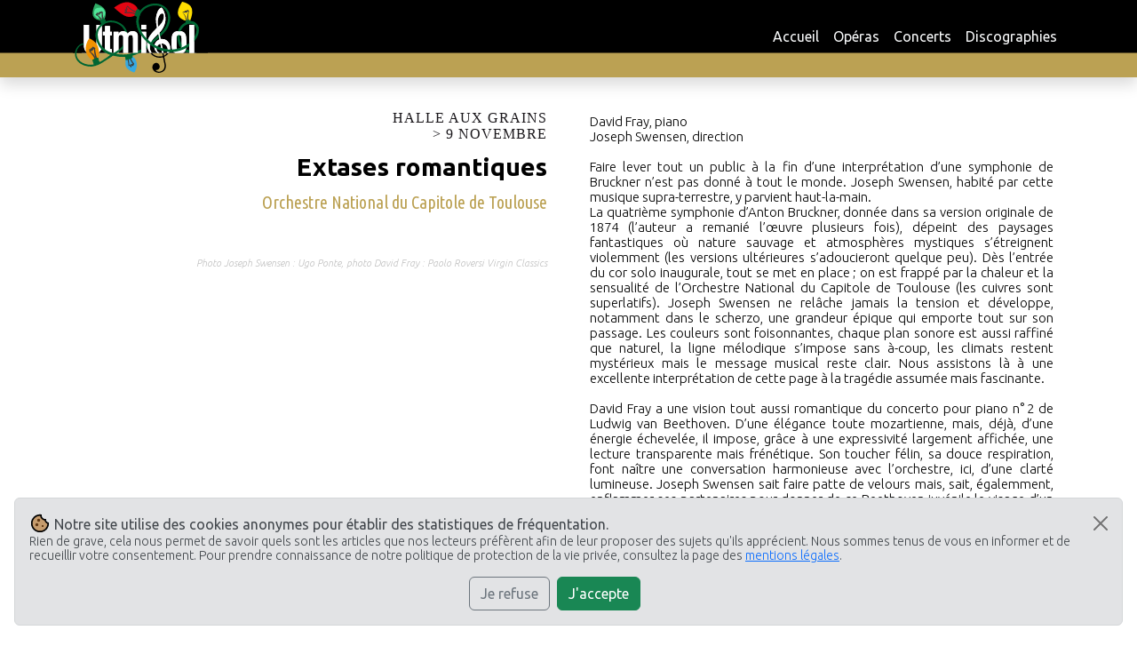

--- FILE ---
content_type: text/html; charset=UTF-8
request_url: https://utmisol.fr/?article=153
body_size: 5214
content:
<!DOCTYPE html>
<html lang="fr">
<head>
    <meta charset="UTF-8">
    <meta http-equiv="X-UA-Compatible" content="IE=edge">
    <meta name="viewport" content="width=device-width, initial-scale=1.0">
    <!-- Info -->
    <title>Utmisol -  Extases romantiques</title>
    <meta name="description" content="David Fray, piano Joseph Swensen, direction Faire lever tout un public à la fin d’une interprétation d’une symphonie de Bruckner n’est pas donné…">
    <link rel="canonical" href="https://utmisol.fr/?article=153" />
    <script type="application/ld+json">
        {
            "@context": "http://schema.org",
            "@type": "Article",
            "name": " Extases romantiques",
            "headline": " Extases romantiques",
            "url": "https://utmisol.fr/?article=153",
            "author": {
                "@type": "Organization",
                "name": "Utmisol",
                "url": "https://utmisol.fr/"
            },
            "isAccessibleForFree": true,
            "datePublished": "2012-11-16T08:42:00+01:00",
            "dateModified": "2019-01-26T19:35:18+01:00",
            "image": "https://utmisol.fr/illustrations/153-512.jpg"
        }
    </script>
    <!-- Icons -->
    <link rel="icon" href="favicon.ico" sizes="any">
    <link rel="icon" href="images/favicon.svg" type="image/svg+xml">
    <link rel="manifest" href="manifest.webmanifest">
    <!-- Open Graph Meta Tags -->
    <meta property="og:url" content="https://utmisol.fr/?article=153">
    <meta property="og:type" content="article">
    <meta property="article:published_time" content="2012-11-16T08:42:00+01:00">
    <meta property="article:modified_time" content="2019-01-26T19:35:18+01:00">
    <meta property="og:title" content="Utmisol -  Extases romantiques">
    <meta property="og:description" content="David Fray, piano Joseph Swensen, direction Faire lever tout un public à la fin d’une interprétation d’une symphonie de Bruckner n’est pas donné…">
    <meta property="og:image" content="https://utmisol.fr/illustrations/153-512.jpg">
    <!-- Twitter Meta Tags -->
    <meta name="twitter:card" content="summary">
    <meta property="twitter:domain" content="utmisol.fr">
    <meta property="twitter:url" content="https://utmisol.fr/?article=153">
    <meta name="twitter:title" content="Utmisol -  Extases romantiques">
    <meta name="twitter:description" content="David Fray, piano Joseph Swensen, direction Faire lever tout un public à la fin d’une interprétation d’une symphonie de Bruckner n’est pas donné…">
    <meta name="twitter:image" content="https://utmisol.fr/illustrations/153-512.jpg">
    <!-- Styles -->
    <link rel="preconnect" href="https://fonts.googleapis.com" />
    <link rel="preconnect" href="https://fonts.gstatic.com" crossorigin />
    <link href="https://fonts.googleapis.com/css2?family=Ubuntu+Condensed&family=Ubuntu:ital,wght@0,300;0,400;0,500;0,700;1,300;1,400;1,500;1,700&display=swap" rel="stylesheet" />
    <link href="https://cdn.jsdelivr.net/npm/bootstrap@5.2.0/dist/css/bootstrap.min.css" rel="stylesheet" integrity="sha384-gH2yIJqKdNHPEq0n4Mqa/HGKIhSkIHeL5AyhkYV8i59U5AR6csBvApHHNl/vI1Bx" crossorigin="anonymous" />
    <link rel="stylesheet" href="utmisol.css?c=1670353778" />
    <!-- Google tag (gtag.js) -->
    <script async src="https://www.googletagmanager.com/gtag/js?id=G-JG4W8TMMVK"></script>
    <script>
        window.dataLayer = window.dataLayer || [];
        function gtag(){dataLayer.push(arguments);}
        gtag('consent', 'default', {
            'analytics_storage': 'denied'
        });
        gtag('js', new Date());
        gtag('config', 'G-JG4W8TMMVK');
    </script>
    <!-- Scripts -->
    <script src="https://ajax.googleapis.com/ajax/libs/jquery/3.6.1/jquery.min.js"></script>
    <script>

        let setCookie = (cname, cvalue, exdays = 730) => {
            const d = new Date();
            d.setTime(d.getTime() + (exdays * 24 * 60 * 60 * 1000));
            let expires = "expires="+ d.toUTCString();
            document.cookie = cname + "=" + cvalue + ";" + expires + ";path=/";
        };
        let getCookie = cname => {
            let name = cname + "=";
            let decodedCookie = decodeURIComponent(document.cookie);
            let ca = decodedCookie.split(';');
            for (let i = 0; i < ca.length; i++) {
                let c = ca[i];
                while (c.charAt(0) == ' ') c = c.substring(1);
                if (c.indexOf(name) == 0) return c.substring(name.length, c.length);
            }
            return false;
        };
        let handleConsent = event => {
            if ($(event.delegateTarget).attr('id') === 'DenyCookiesButton') {
                gtag('consent', 'update', {'analytics_storage': 'denied'});
                setCookie('CookiesConsent', 'denied');
            } else {
                gtag('consent', 'update', {'analytics_storage': 'granted'});
                setCookie('CookiesConsent', 'granted');
            }
            $('#CookiesConsentDialog').removeClass('show');
        };

        $(() => {
            let cookiesConsent = getCookie('CookiesConsent');
            if (cookiesConsent === 'granted') gtag('consent', 'update', {'analytics_storage': 'granted'});
            else if (cookiesConsent === 'denied') gtag('consent', 'update', {'analytics_storage': 'denied'});
            else {
                $('#CookiesConsentDialog').addClass('show');
                $('#AllowCookiesButton').on('click', handleConsent);
                $('#CookiesConsentDialog').on('closed.bs.alert', handleConsent);
                $('#DenyCookiesButton').on('click', handleConsent);
            }
        })
    </script>
</head>
<body>
<nav class="navbar navbar-dark navbar-expand-sm text-bg-light fixed-top shadow">
    <div class="container">
        <a class="navbar-brand" href="?accueil"><img src="images/logo_utmisol_noel2.svg" /></a>
        <button class="navbar-toggler shadow-none" type="button" data-bs-toggle="collapse"
            data-bs-target="#navbarSupportedContent" aria-controls="navbarSupportedContent" aria-expanded="false"
            aria-label="Toggle navigation">
            <span class="navbar-toggler-icon"></span>
        </button>
        <div class="collapse navbar-collapse" id="navbarSupportedContent">
            <ul class="navbar-nav ms-auto">
                <li class="nav-item">
                    <a class="nav-link text-dark d-sm-none ms-3" href="?accueil">Accueil</a>
                    <a class="nav-link text-light d-none d-sm-block" href="?accueil">Accueil</a>
                </li>
                <li class="nav-item">
                    <a class="nav-link text-dark d-sm-none ms-3" href="?rubrique=1">Opéras</a>
                    <a class="nav-link text-light d-none d-sm-block" href="?rubrique=1">Opéras</a>
                </li>
                <li class="nav-item">
                    <a class="nav-link text-dark d-sm-none ms-3" href="?rubrique=2">Concerts</a>
                    <a class="nav-link text-light d-none d-sm-block" href="?rubrique=2">Concerts</a>
                </li>
                <li class="nav-item mb-3 mb-sm-0">
                    <a class="nav-link text-dark d-sm-none ms-3" href="?rubrique=3">Discographies</a>
                    <a class="nav-link text-light d-none d-sm-block" href="?rubrique=3">Discographies</a>
                </li>
            </ul>
        </div>
    </div>
</nav>
<main>
    <div class="page_article container px-4 py-5">
        <div class="row row-cols-1 row-cols-md-2 gx-4 gx-lg-5 mt-4">
            <div class="col">
                <div class="mb-3 mb-md-4 mb-lg-5 titres">
                    <div class="text-start text-md-end lieu">Halle aux grains</div>
                    <div class="text-start text-md-end date">&gt; 9 novembre</div>
                    <h2 class="text-start text-md-end titre">Extases romantiques</h2>
                    <div class="text-start text-md-end sous_titre">Orchestre National du Capitole de Toulouse</div>
                </div>
                <div id="article_carousel" class="carousel slide bg-dark" data-bs-ride="carousel">
                    <div class="inner-carousel">
                        <div class="carousel-item active">
                            <div class="illustration" style="background-image: url(illustrations/153-513.jpg)"></div>
                        </div>
                        <div class="carousel-item">
                            <div class="illustration" style="background-image: url(illustrations/153-514.jpg)"></div>
                        </div>
                    </div>
                    <button class="carousel-control-prev" type="button" data-bs-target="#article_carousel" data-bs-slide="prev">
                        <span class="carousel-control-prev-icon" aria-hidden="true"></span>
                        <span class="visually-hidden">Précédente</span>
                    </button>
                    <button class="carousel-control-next" type="button" data-bs-target="#article_carousel" data-bs-slide="next">
                        <span class="carousel-control-next-icon" aria-hidden="true"></span>
                        <span class="visually-hidden">Suivante</span>
                    </button>
                </div>
                <div class="note text-center text-md-end">Photo Joseph Swensen : Ugo Ponte, photo David Fray : Paolo Roversi Virgin Classics</div>
            </div>
            <div class="col mt-3 mt-md-1">
                <div class="texte">David Fray, piano<br />Joseph Swensen, direction<br /><br />Faire lever tout un public à la fin d’une interprétation d’une symphonie de Bruckner n’est pas donné à tout le monde. Joseph Swensen, habité par cette musique supra-terrestre, y parvient haut-la-main. <br />La quatrième symphonie d’Anton Bruckner, donnée dans sa version originale de 1874 (l’auteur a remanié l’œuvre plusieurs fois), dépeint des paysages fantastiques où nature sauvage et atmosphères mystiques s’étreignent violemment (les versions ultérieures s’adoucieront quelque peu). Dès l’entrée du cor solo inaugurale, tout se met en place<span class="bps">;</span> on est frappé par la chaleur et la sensualité de l’Orchestre National du Capitole de Toulouse (les cuivres sont superlatifs). Joseph Swensen ne relâche jamais la tension et développe, notamment dans le scherzo, une grandeur épique qui emporte tout sur son passage. Les couleurs sont foisonnantes, chaque plan sonore est aussi raffiné que naturel, la ligne mélodique s’impose sans à-coup, les climats restent mystérieux mais le message musical reste clair. Nous assistons là à une excellente interprétation de cette page à la tragédie assumée mais fascinante. <br /><br />David Fray a une vision tout aussi romantique du concerto pour piano <span class="aps">n°</span>2 de Ludwig van Beethoven. D’une élégance toute mozartienne, mais, déjà, d’une énergie échevelée, il impose, grâce à une expressivité largement affichée, une lecture transparente mais frénétique. Son toucher félin, sa douce respiration, font naître une conversation harmonieuse avec l’orchestre, ici, d’une clarté lumineuse. Joseph Swensen sait faire patte de velours mais, sait, égalemment, enflammer ses partenaires pour donner de ce Beethoven juvénile le visage d’un romantisme sublimé. Bravo<span class="bps">!</span> <br /><br />Jean-Félix Marquette<br /><br /><br /><br /></div>
                <div class="pub_date mt-3">Publié le 16/11/2012 à 08:42, mis à jour le 26/01/2019 à 19:35.</div>
                <div class="mt-4">
                    <div class="snButton tw">
                        <a href="https://twitter.com/share?ref_src=twsrc%5Etfw" class="twitter-share-button" data-show-count="false">Tweet</a><script async src="https://platform.twitter.com/widgets.js" charset="utf-8"></script>
                    </div>
                    <div class="snButton fb">
                        <div class="fb-share-button" data-href="https://utmisol.fr/?article=153" data-layout="button" data-size="small"><a target="_blank" href="https://www.facebook.com/sharer/sharer.php?u=https%3A%2F%2Fdevelopers.facebook.com%2Fdocs%2Fplugins%2F&amp;src=sdkpreparse" class="fb-xfbml-parse-ignore">Partager</a></div>
                    </div>
                </div>
            </div>
        </div>
    </div>
<div id="CookiesConsentDialog" class="alert alert-secondary alert-dismissible fade ms-3 me-3" role="alert">
    <span class="cookiesBody mb-2"><b><img class="cookie" src="images/cookie.svg" /> Notre site utilise des cookies anonymes pour établir des statistiques de fréquentation.</b><br />Rien de grave, cela nous permet de savoir quels sont les articles que nos lecteurs préfèrent afin de leur proposer des sujets qu'ils apprécient. Nous sommes tenus de vous en informer et de recueillir votre consentement. Pour prendre connaissance de notre politique de protection de la vie privée, consultez la page des <a href="?mentions">mentions légales</a>.</span>
    <button type="button" class="btn-close" data-bs-dismiss="alert" aria-label="Close"></button>
    <div class="mt-2 d-flex align-items-center justify-content-center g-2">
        <button id="DenyCookiesButton" class="btn btn-outline-secondary me-2">Je refuse</button>
        <button id="AllowCookiesButton" class="btn btn-success">J'accepte</button>
    </div>
</div>
</main>
<footer class="text-bg-dark">
    <div class="container ps-4 pe-4">
        <div class="row row-cols-12 mt-3 g-4">
            <div class="col-12 col-lg-6">
                <h5>À propos d'Utmisol</h5>
                <p class="apropos text-muted">Acteur incontournable de la vie musicale toulousaine depuis plus de quarante ans, Utmisol, après avoir été longtemps une revue papier, est devenu l’un des sites les plus actifs de province.<br />
                Utmisol rend compte de l’actualité musicale classique en donnant bien sûr la priorité à la capitale du belcanto, avec de nombreuses critiques discographiques.<br />
                Utmisol, c’est aussi un club d’abonnés qui propose des concerts privés, des rencontres avec des artistes et de nombreux voyages à la découverte des plus grandes scènes lyriques.</p>
            </div>
            <div class="col-4 col-lg-2">
                <h5>Rubriques</h5>
                <ul class="nav flex-column">
                    <li class="nav-item mb-2"><a href="?rubrique=1" class="nav-link p-0 text-muted">Opéras</a></li>
                    <li class="nav-item mb-2"><a href="?rubrique=2" class="nav-link p-0 text-muted">Concerts</a></li>
                    <li class="nav-item mb-2"><a href="?rubrique=3" class="nav-link p-0 text-muted">Discographies</a></li>
                </ul>
            </div>
            <div class="col-4 col-lg-2">
                <h5>Archives</h5>
                <ul class="nav flex-column">
                    <li class="nav-item mb-2"><a href="?rubrique=5" class="nav-link p-0 text-muted">Spectacles</a></li>
                    <li class="nav-item mb-2"><a href="?rubrique=6" class="nav-link p-0 text-muted">Discographies</a></li>
                </ul>
            </div>
            <div class="col-4 col-lg-2">
                <h5>Général</h5>
                <ul class="nav flex-column">
                    <li class="nav-item mb-2"><a href="?accueil" class="nav-link p-0 text-muted">Accueil</a></li>
                    <li class="nav-item mb-2"><a href="?contact" class="nav-link p-0 text-muted">Contactez-nous</a></li>
                    <li class="nav-item mb-2"><a href="?mentions" class="nav-link p-0 text-muted">Mentions légales</a></li>
                </ul>
            </div>
        </div>
        <div id="copyright" class="row mt-4 py-1 text-center border-top">
            <div class="col">&copy; 2026 Utmisol. Tous droits réservés.</div>
        </div>
    </div>
</footer>
<script src="https://cdn.jsdelivr.net/npm/bootstrap@5.2.0/dist/js/bootstrap.bundle.min.js" integrity="sha384-A3rJD856KowSb7dwlZdYEkO39Gagi7vIsF0jrRAoQmDKKtQBHUuLZ9AsSv4jD4Xa" crossorigin="anonymous"></script>
<div id="fb-root"></div>
<script async defer crossorigin="anonymous" src="https://connect.facebook.net/fr_FR/sdk.js#xfbml=1&version=v14.0" nonce="nrH7G4D8"></script>
</body>
</html>


--- FILE ---
content_type: text/css
request_url: https://utmisol.fr/utmisol.css?c=1670353778
body_size: 2256
content:
:root {
    --color-gold2: #92835b;
    --color-gold: #bba153;
    --color-gold4: #c4a747;
    --color-gold3: #d4af37;
    --color-dark: #1A171B;
    --color-gray: #444;
    --color-dark-red: #660000;
    --color-title: var(--color-dark);
    --color-intro: var(--color-gray);
    --color-footer: var(--color-dark-red);
    --color-footer-muted: rgba(255,255,255,0.8);
    --color-footer-copy: rgba(255,255,255,0.7);
    --color-bg-captcha: rgb(248, 248, 248);
    --article-note: silver;
}
body {
    font-family: 'Ubuntu', sans-serif;
    background-color: white;
    color: black;
    font-size: 16px;
    height:100vh;
    margin:0;
    display:flex; 
    flex-direction:column; 
}
.bps {
	padding-left:3px;
}
.aps {
	padding-right:3px;
}
nav.navbar {
    padding-top: 0;
    padding-bottom: 5px;
    background-image: url("data:image/svg+xml,%3C%3Fxml version='1.0' encoding='utf-8'%3F%3E%3Csvg version='1.1' id='Calque_1' xmlns='http://www.w3.org/2000/svg' xmlns:xlink='http://www.w3.org/1999/xlink' x='0px' y='0px' viewBox='0 0 152 82' style='enable-background:new 0 0 152 82;' xml:space='preserve'%3E%3Cg%3E%3Cpath d='M152,59.551V0H0v59.551H152z'/%3E%3C/g%3E%3C/svg%3E");
    background-repeat:repeat-x;
    background-size: 152px 82px;
    background-position: 0 0;
}
nav .nav-link.text-decoration-underline {
    text-decoration-color: var(--color-gold) !important;
}
nav.navbar.text-bg-light {
    background-color: var(--color-gold) !important;
}
nav .nav-item .nav-link.text-light {
    font-family: 'Ubuntu Condensed', sans-serif;
}
@media (min-width: 768px) {
    nav .nav-item .nav-link.text-light {
        font-family: 'Ubuntu', sans-serif;
    }
}
nav .navbar-brand {
    padding: 0;
}
nav .navbar-brand img {
    height: 82px;
    width: auto;
}
nav .navbar-toggler {
    border: none !important;
    padding: 4px 6px 4px 0;
}
nav .navbar-toggler-icon {
    background-image: url("data:image/svg+xml,%3csvg xmlns='http://www.w3.org/2000/svg' viewBox='0 0 30 30'%3e%3cpath stroke='rgb%28255, 255, 255%29' stroke-linecap='round' stroke-miterlimit='10' stroke-width='2' d='M4 7h22M4 15h22M4 23h22'/%3e%3c/svg%3e") !important;
}
footer.text-bg-dark {
    background-color: var(--color-footer) !important;
    margin-top:auto;
}
footer img.logo {
    height: 29px;
    width: auto;
    vertical-align: -9px;
}
footer h5 {
    font-size: 16px;
    font-weight: 400;
}
footer .text-muted {
    font-size: 14px;
    font-weight: 300;
    color: var(--color-footer-muted) !important;
}
footer #copyright {
    font-weight: 300;
    font-size: 12px;
    color: var(--color-footer-copy) !important;
}
footer #copyright.border-top {
    border-top: var(--bs-border-width) var(--bs-border-style) var(--color-footer-copy)!important;
}
.apropos {
    font-size: 14px;
    font-weight: 300;
    line-height: normal;
    text-align: justify;
    hyphens: auto;
    text-justify: inter-character;
}
main {
    margin-top: 52px;
}
h2 .picto {
    height: 32px;
    width: auto;
    vertical-align: -5px;
}
h3 {
    font-size: 18px;
}
h3 .picto {
    height: 26px;
    width: auto;
    vertical-align: -6px;
}
.mentions h3 {
    color: var(--color-footer);
}
.accueil .article-m .rubrique-nom,
.accueil .article .rubrique-nom {
    color: var(--color-gold);
    font-weight: bold;
    margin-bottom: 5px;
}
.accueil .article .rubrique-nom {
    font-size: 13px;
    margin-bottom: 2px;
}
.accueil .article-m .lieu_date,
.rubrique .article-m .lieu_date,
.accueil .article .lieu_date,
.rubrique .articles .article .lieu_date {
    font-family: 'Times New Roman', Times, serif;
    font-size: 12px;
    text-transform: uppercase;
    line-height: normal !important;
}
.accueil .article-m .titre,
.rubrique .article-m .titre {
    margin: 0;
    line-height: normal !important;
    margin: 3px 0;
}
.accueil .article-m .sous_titre,
.rubrique .article-m .sous_titre {
    font-size: 15px;
    line-height: normal !important;
}
.accueil .article-m .intro,
.rubrique .article-m .intro {
    margin-top: 7px;
    font-size: 12px;
    font-weight: 300;
    line-height: normal !important;
    font-size: 11px;
    hyphens: auto;
}
.accueil .article-m .stretched-link,
.rubrique .article-m .stretched-link {
    color: var(--color-gold);
    font-size: 14px;
    margin-top: 7px;
}
.accueil .article-m .illustration,
.rubrique .article-m .illustration {
    background-repeat: no-repeat;
    background-size: cover;
    background-image: url(images/empty.jpg);
    background-position: 50% 30%;
    width: 100%;
    aspect-ratio: 1 / 1;
    background-color: var(--color-dark);
}
@media (min-width: 576px) {
    .accueil .article-m .illustration,
    .rubrique .article-m .illustration {
        aspect-ratio: 1 / 1;
    }
}
@media (min-width: 768px) {
    .accueil .article-m .col,
    .rubrique .article-m .col {
        min-height: 245px;
    }
}
@media (min-width: 992px) {
    .accueil .article-m .illustration,
    .rubrique .article-m .illustration {
        background-position: 50% 50%;
        width: 220px;
        height: 275px;
    }
    .accueil .article-m .col,
    .rubrique .article-m .col {
        min-height:auto;
    }
}
@media (min-width: 1200px) {
    .accueil .article-m .illustration,
    .rubrique .article-m .illustration {
        background-position: 50% 50%;
        width: 250px;
        height: 250px;
    }
}
.accueil .articles .article,
.rubrique .articles .article {
    margin-bottom: 20px;
    line-height: normal;
}
.accueil h2.border-bottom,
.rubrique h2.border-bottom {
    border-bottom: 2px solid var(--color-gold) !important;
}
.accueil .articles .article .image,
.rubrique .articles .article .image {
    background-repeat: no-repeat;
    background-size: cover;
    width: 94px;
    height: 94px;
    min-width: 94px;
    min-height: 94px;
    max-width: 94px;
    max-height: 94px;
    border: 2px solid var(--color-gold);
    /*box-shadow: 3px 3px 7px rgb(0 0 0 / 50%);*/
    margin-right: 14px;
    border-radius: 5px;
}
.accueil .articles .article .image.empty,
.rubrique .articles .article .image.empty {
    background-image: url(images/empty.jpg);
}
.rubrique .articles .article .lieu,
.rubrique .articles .article .date {
    font-family: 'Times New Roman', Times, serif;
    font-size: 12px;
    text-transform: uppercase;
    margin-bottom: 2px;
    color: var(--color-title);
    line-height: normal !important;
}
.accueil .articles .article .titre,
.rubrique .articles .article .titre {
    font-family: 'Ubuntu Condensed', sans-serif;
    font-size: 20px;
    margin-bottom: 2px;
    color: black;
}
.accueil .articles .article .titre a,
.rubrique .articles .article .titre a {
    color: black;
    text-decoration: none;
}
.accueil .articles .article .titre a:hover,
.rubrique .articles .article .titre a:hover {
    text-decoration: underline;
}
.accueil .articles .article .sous_titre,
.rubrique .articles .article .sous_titre {
    font-family: 'Ubuntu Condensed', sans-serif;
    font-size: 12px;
    margin-bottom: 4px;
    color: var(--color-title);
}
.accueil .articles .article .intro,
.rubrique .articles .article .intro {
    font-family: 'Ubuntu Condensed', sans-serif;
    color: var(--color-intro);
    font-size: 11px;
    text-align: justify;
    hyphens: auto;
    text-justify: inter-character;
    margin-bottom: 5px;
}
.accueil .articles .article .lire,
.rubrique .articles .article .lire {
    color: var(--color-gold);
    font-size: 12px;
    white-space: nowrap;
}
.accueil .articles .article .lire a,
.rubrique .articles .article .lire a {
    color: var(--color-gold);
}
.page_article .carousel {
    aspect-ratio: 3 / 2;
    width: 100%;
    height: auto;
    overflow:hidden;
}
.page_article .carousel .illustration {
    background-color: var(--color-dark);
    background-repeat: no-repeat;
    background-position: 50% 50%;
    background-size: contain;
    aspect-ratio: 3 / 2;
    width: 100%;
    height: auto;
}
.page_article .illustration_unique img {
    max-height: 492px;
}
.page_article .note,
.page_article .pub_date {
    font-size: 11px;
    font-weight: 300;
    font-style: italic;
    color: var(--article-note);
}
.page_article .titres .date,
.page_article .titres .lieu {
    font-family: 'Times New Roman', Times, serif;
    letter-spacing: 1px;
    font-size: 16px;
    line-height: normal;
    text-transform: uppercase;
    color: var(--color-title);
}
.page_article .titres .date {
    margin-bottom: 12px;
}
.page_article .titres .titre {
    font-size: 28px;
    font-weight: bold;
    line-height: normal;
    margin-bottom: 12px;
}
.page_article .titres .sous_titre {
    font-family: 'Ubuntu Condensed', sans-serif;
    font-size: 20px;
    font-weight: normal;
    line-height: normal;
    color: var(--color-gold);
}
.page_article .texte {
    font-weight: 300;
    text-align: justify;
    hyphens: auto;
    text-justify: inter-character;
    font-size: 15px;
    line-height: normal;
}
.page_article .texte iframe {
    display: inline-block;
    width: 100% !important;
    height: auto;
    aspect-ratio: 16 / 9 !important;
}
.snButton {
    float:left;
    margin-right:5px;
}
.snButton.tw {
    margin-top: 4px;
}
.cookiesBody {
    display: inline-block;
    font-family: 'Ubuntu', sans-serif;
    font-weight: 300;
    line-height: normal;
    font-size: 14px;
}
.cookiesBody b {
    font-weight: 400;
    font-size: 16px;
}
.cookie {
    display: inline-block;
    height: 24px;
    width: auto;
    vertical-align: -5px;
}
#CookiesConsentDialog {
    position: fixed;
    left: 0;
    bottom: 0;
    display: none;
}
#CookiesConsentDialog.show {
    display: block;
}
.mentions {
    font-weight: 300;
}
.contact .captcha {
    width: 100%;
    height: 70px;
    border: 1px solid #ced4da !important;
    background-color: var(--color-bg-captcha);
    background-repeat: no-repeat;
    background-size: contain;
    background-position: center center;
}

--- FILE ---
content_type: image/svg+xml
request_url: https://utmisol.fr/images/cookie.svg
body_size: 2786
content:
<?xml version="1.0" encoding="iso-8859-1"?>
<!-- Generator: Adobe Illustrator 26.0.2, SVG Export Plug-In . SVG Version: 6.00 Build 0)  -->
<svg version="1.1" id="Calque_1" xmlns="http://www.w3.org/2000/svg" xmlns:xlink="http://www.w3.org/1999/xlink" x="0px" y="0px"
	 viewBox="0 0 48 48" style="enable-background:new 0 0 48 48;" xml:space="preserve">
<polygon style="fill:#C69C6D;" points="25.148,5.528 17.65,6.36 11.015,10.517 7.25,17 5.861,25.98 8.521,34.626 14.673,40.75 
	25.148,42.607 33.961,39.78 38.949,34.958 42.607,27.75 42.607,24.068 37.286,20.35 36.122,17 33.296,15.505 29.471,13.65 
	27.75,11.182 26.312,8.189 "/>
<g>
	<path style="fill:#603813;" d="M21,13.65c-0.931,0-1.73,0.327-2.377,0.973C17.977,15.27,17.65,16.069,17.65,17
		s0.327,1.73,0.973,2.377C19.27,20.023,20.069,20.35,21,20.35s1.73-0.327,2.377-0.973C24.023,18.73,24.35,17.931,24.35,17
		s-0.327-1.73-0.973-2.377C22.73,13.977,21.931,13.65,21,13.65z"/>
	<path style="fill:#603813;" d="M17,23.65c-0.931,0-1.73,0.327-2.377,0.973C13.977,25.27,13.65,26.069,13.65,27
		s0.327,1.73,0.973,2.377c0.646,0.646,1.446,0.973,2.377,0.973s1.731-0.327,2.377-0.973C20.023,28.73,20.35,27.931,20.35,27
		s-0.327-1.73-0.973-2.377C18.73,23.977,17.931,23.65,17,23.65z"/>
	<path style="fill:#603813;" d="M30,27.75c-0.634,0-1.173,0.218-1.602,0.648C27.968,28.827,27.75,29.366,27.75,30
		s0.218,1.173,0.648,1.602c0.429,0.431,0.968,0.648,1.602,0.648s1.173-0.218,1.602-0.648c0.431-0.429,0.648-0.968,0.648-1.602
		s-0.218-1.173-0.648-1.602C31.173,27.968,30.634,27.75,30,27.75z"/>
	<path d="M44.199,22.427l-0.02-0.208l-0.209-0.018c-1.923-0.161-3.583-1.032-4.932-2.59c-1.351-1.56-1.694-3.272-1.052-5.233
		l0.128-0.389l-0.404,0.064c-1.419,0.226-2.794,0.129-4.084-0.291c-1.289-0.419-2.408-1.088-3.327-1.99
		c-0.917-0.902-1.612-2.014-2.063-3.305c-0.451-1.288-0.582-2.679-0.389-4.135l0.03-0.233l-0.23-0.045
		c-3.093-0.605-6.118-0.494-8.991,0.33c-2.872,0.823-5.443,2.186-7.643,4.049c-2.2,1.864-3.979,4.171-5.288,6.856
		C4.415,17.979,3.75,20.909,3.75,24c0,2.755,0.537,5.396,1.596,7.849c1.058,2.452,2.522,4.623,4.353,6.453
		c1.832,1.831,4.002,3.295,6.453,4.353c2.454,1.059,5.095,1.596,7.849,1.596c2.957,0,5.751-0.597,8.305-1.772
		c2.553-1.176,4.782-2.776,6.628-4.757c1.848-1.982,3.27-4.315,4.227-6.935C44.118,28.162,44.468,25.351,44.199,22.427z
		 M40.785,24.967c-0.393,4.403-2.129,8.164-5.162,11.181C32.554,39.201,28.643,40.75,24,40.75c-4.642,0-8.637-1.641-11.873-4.877
		C8.891,32.638,7.25,28.643,7.25,24c0-2.255,0.448-4.451,1.33-6.527c0.883-2.077,2.118-3.909,3.671-5.445
		c1.553-1.537,3.41-2.764,5.521-3.647c1.897-0.794,3.947-1.195,6.103-1.195c0.166,0,0.333,0.002,0.501,0.007
		c0.308,2.557,1.389,4.836,3.218,6.779c1.839,1.956,4.122,3.149,6.789,3.55c0.293,1.664,1,3.166,2.102,4.465
		C37.588,23.287,39.033,24.289,40.785,24.967z"/>
</g>
</svg>


--- FILE ---
content_type: image/svg+xml
request_url: https://utmisol.fr/images/logo_utmisol_noel2.svg
body_size: 25320
content:
<?xml version="1.0" encoding="utf-8"?>
<!-- Generator: Adobe Illustrator 28.1.0, SVG Export Plug-In . SVG Version: 6.00 Build 0)  -->
<svg version="1.1" xmlns="http://www.w3.org/2000/svg" xmlns:xlink="http://www.w3.org/1999/xlink" x="0px" y="0px"
	 viewBox="0 0 151.7 82" style="enable-background:new 0 0 151.7 82;" xml:space="preserve">
<style type="text/css">
	.st0{fill:#FFFFFF;}
	.st1{fill:#006633;}
	.st2{fill:#F39200;}
	.st3{fill:#F9C76E;}
	.st4{fill:#36A9E1;}
	.st5{fill:#61E9FF;}
	.st6{fill:#E30613;}
	.st7{fill:#FF8A8A;}
	.st8{fill:#FFDE00;}
	.st9{fill:#FFF6B8;}
	.st10{fill:#2FAC66;}
	.st11{fill:#51E59A;}
	.st12{fill:#3C3C3B;}
	@keyframes fadeInOut {
		0%, 20%, 60%, 100% {
			opacity: 0;
		}
		30%, 40% {
			opacity: 1;
		}
	}

	#bulb0, #bulb1, #bulb2, #bulb3, #bulb4 {
		opacity: 0;
		animation: fadeInOut 5s infinite;
	}

	#bulb1 {
		animation-delay: 1s;
	}

	#bulb2 {
		animation-delay: 2s;
	}

	#bulb3 {
		animation-delay: 3s;
	}

	#bulb4 {
		animation-delay: 4s;
	}

</style>
<g id="Calque_1">
	<g>
		<rect x="10" y="6.6" class="st0" width="128.2" height="52.9"/>
		<g>
			<path d="M53.8,39.3c-2.6,0-2.7,1.9-2.7,4.6v15.7h5.4V43.2C56.5,41.1,56.3,39.3,53.8,39.3z"/>
			<path d="M64.8,39.3c-2.4,0.1-2.8,1.8-2.8,4.6v15.7h5.4V43.5C67.4,41.3,67.2,39.2,64.8,39.3z"/>
			<path d="M121.9,51.8v-7.9c0-2.2,0-4.5-2.7-4.5c-2.9,0-2.9,2.3-2.9,4.5v7.9c0,2.9,0.3,4.2,2.9,4.2C121.7,56,121.9,54.7,121.9,51.8
				z"/>
			<path d="M0,0v59.6h17.2c-3.6-1.3-4.9-4.5-4.9-9.6V27.9h5.9v21.6c0,3,0.2,6.1,4.2,6.1c3.8,0,4.1-3,4.1-6.1V27.9h5.9V50
				c0,5.1-1.2,8.2-4.8,9.6h11c-1.5-0.4-2.7-1.5-2.7-3.7V39.7h-2.2v-4H36v-6.5h5.5v6.5h2.3v4h-2.3v14.8c0.1,1,1.6,0.9,2.3,0.8v4.2
				h1.8V35.7h5.5v2.4h0.1c1.2-2.6,3.5-3,5.2-3.1c2,0,4.7,0.8,5.1,3.1c1.1-2.1,2.8-3.1,5.5-3.1c4.1,0,5.8,2.5,5.8,5.1v19.4h3.8V35.7
				h5.5v23.8h4.4c-1.8-2.4-2.9-5.4-3.2-8.7c-0.6-8.2,6-14.4,11.1-19.6c-0.8-3.1-1.2-6.2-1.2-9.4c0-3.8,1.8-11.7,5.8-13.2
				c1.7-0.7,4.9,7.8,4.9,12.5c-0.1,5.9-2.8,11.6-6.9,15.7l1.4,7.1c0.5-0.1,1.1-0.1,1.6-0.1c5.4,0,9.1,4.8,9.1,10.2
				c0,2.1-0.6,3.9-1.6,5.4h7.1c-3.3-1.3-4-4.9-4-11.1c0-8.1,0.1-13.4,8.4-13.4c8.2,0,8.2,5.2,8.2,13.4c0,6.2-0.6,9.7-3.9,11.1h7.1
				V27.9h5.5v31.7h15.5V0H0z M82.2,32.9h-5.5v-5h5.5V32.9z"/>
			<path d="M102.2,17.7c0-1.4-0.8-2.7-2.3-2.7c-3.5,0.7-4.8,6.8-4.9,9.8c0,1.8,0.3,3.6,0.7,5.3C99.1,27.2,102.4,22.5,102.2,17.7z"/>
			<path d="M99.4,48.9l2.2,10.7h3.8c0.7-1.2,1-2.6,1-4C106.1,51.7,103.2,48.8,99.4,48.9z"/>
			<path d="M86.4,53.2c0,2.5,0.8,4.7,2.2,6.3h6.7c-2.4-1.4-4-4.1-4-7.1c0-3.5,2.7-7,5.8-8.1L95.9,38C91.4,41.9,86.5,46.7,86.4,53.2z
				"/>
			<path d="M93.7,54.8c0,2.2,1.5,3.7,3.3,4.6c0.1,0,0.2,0.1,0.2,0.2h2.9L98.1,49C95.7,49.8,93.7,52.2,93.7,54.8z"/>
			<g>
				<path d="M96.8,60.2c0.3,0,0.6-0.2,0.6-0.4c0-0.1,0-0.2-0.1-0.2h-2C95.8,59.8,96.3,60,96.8,60.2z"/>
				<path d="M107.6,59.6h-2.2c-0.7,1.3-1.8,2.4-3.2,3.1l-0.6-3.1h-1.4l0.7,3.5c-0.9,0.3-1.9,0.5-2.8,0.5c-3.7,0.2-7.3-1.3-9.4-4h-2
					C89.2,62.9,93,65,97.2,65c1.3,0,2.6-0.2,3.9-0.5l1.4,6.8c0.3,1.1,0.3,2.2,0.3,3.1c-0.1,3.4-2,5.8-5.9,6.3
					c-1.2,0.1-3.7-0.4-3.8-1.9c1.2,0.3,4.4-0.8,4.3-4c-0.1-2.3-2.1-4.3-4.3-4.1c-2.4,0.3-4.2,2.9-3.9,5.4c0.4,3.8,4.4,6.2,7.9,5.8
					c4.5-0.5,7.2-3.3,7.2-7.6c0-0.6,0-1.2-0.1-1.9l-1.7-8.6C104.7,62.8,106.4,61.4,107.6,59.6z"/>
			</g>
		</g>
	</g>
	<g id="Calque_2">
	</g>
</g>
<g id="Calque_3">
	<g>
		<path class="st1" d="M11.9,48.8c-7.1,0.8-10.9,9-9,15.4c2.3,7.9,11.8,11.4,19.3,10.6c4.1-0.5,7.9-2.5,11.4-4.6
			c3.7-2.2,7.1-4.8,10.7-7.2c2.8-1.9,5.9-3.3,8.6-5.4c3.1-2.3,5.7-5.3,7.1-9c2.6-6.8,1.8-15-3.7-20.2c-4.9-4.7-13-6.8-19.4-4.4
			c-6.6,2.5-11.6,8.8-11.4,16c0.1,4.3,1.9,8.8,4.2,12.4c2,3,4.7,5.5,7.9,7.3c2.9,1.6,6.1,2.6,9.3,3.3c4.5,1.1,9.2,1.4,13.8,0.9
			c8.8-1,16.8-5.1,23.7-10.6c3.5-2.8,6.6-5.9,10-8.9c3.5-3.1,7.1-6.3,10-10c4.9-6.5,7-16.5,1.9-23.5c-4.4-6.1-11.9-8.1-19-6.4
			c-8,1.9-14.6,8.2-15.8,16.5c-1.4,9.4,3.6,17.9,9.8,24.5c6.2,6.4,14.3,11.2,23.2,12.6c8.5,1.3,17.4-0.5,24.6-5.2
			c3.5-2.3,6.6-5.3,8.9-8.9c2.5-3.9,4.4-9.1,2.7-13.7c-1.5-4-5.2-7-9.6-6.4c-4.1,0.5-7.9,2.7-10.4,5.9c-3.1,3.9-4.2,9.1-3.5,14
			c0.6,4.6,2.4,9.8,6.1,12.8c3.3,2.7,7.2,3.2,11.1,1.7c1.6-0.6,0.9-3.2-0.7-2.6c-9,3.4-13.9-7.8-13.9-15c0-4.3,1.7-8.5,5-11.3
			c2.5-2,6.8-4,9.9-2.4c3.9,2,4.6,6.7,3.4,10.6c-1.2,3.8-3.7,7.2-6.5,9.8c-5.5,5.2-13.1,8.1-20.7,8.3c-7.9,0.2-15.5-2.6-21.9-7.1
			c-6.4-4.5-12.5-11.4-14.5-19.1c-2.1-7.8,0.4-16.1,7.5-20.4c5.4-3.3,13-4.3,18.5-0.7c2.5,1.7,4.6,4.1,5.5,7
			c1.2,3.6,0.9,7.4-0.3,10.9c-2.7,8.1-10,13.1-15.9,18.7c-5.7,5.5-11.9,10.6-19.3,13.6c-7.5,3.1-15.5,3.6-23.3,1.7
			c-6-1.4-11.6-3.9-15.2-9.2c-4-5.9-6-13.9-1.4-20c1.8-2.3,4.3-4.2,7.1-5.2c2.8-1,5.7-1,8.7-0.4c6.3,1.4,11.4,5.8,12.7,12.3
			c0.6,3.3,0.1,6.9-1.1,10.1c-1.3,3.3-3.7,6-6.6,8.1c-2.4,1.8-5.1,3.1-7.6,4.8c-3,2-5.9,4.2-9,6.2c-3.3,2.1-6.7,4.3-10.5,5.3
			c-3.5,1-7.4,0.7-10.9-0.5c-3.5-1.2-6.7-3.5-8.3-6.8c-1.5-2.9-1.3-6.5,0-9.5c1.3-2.8,3.7-5.1,6.8-5.5
			C12.8,50.2,12.9,48.7,11.9,48.8L11.9,48.8z"/>
		<g>
			<path class="st0" d="M32.5,50V27.9h-5.9v21.6c0,3-0.2,6.1-4.1,6.1c-4,0-4.2-3-4.2-6.1V27.9h-5.9V50c0,5.1,1.2,8.2,4.9,9.6h10.4
				C31.3,58.2,32.5,55.1,32.5,50z"/>
			<polyline class="st0" points="82.2,59.6 82.2,35.7 76.7,35.7 76.7,59.6 			"/>
			<path class="st0" d="M72.9,59.6V40.2c0-2.5-1.8-5.1-5.8-5.1c-2.7,0-4.4,1-5.5,3.1c-0.4-2.2-3.1-3.1-5.1-3.1
				c-1.8,0.1-4,0.5-5.2,3.1h-0.1v-2.4h-5.5v23.8h5.5V43.9c0-2.6,0.1-4.5,2.7-4.6c2.5,0,2.7,1.7,2.7,3.8v16.4H62V43.9
				c0-2.8,0.4-4.4,2.8-4.6c2.4-0.1,2.6,2,2.6,4.1v16.1L72.9,59.6z"/>
			<path class="st0" d="M41.5,54.5V39.8h2.3v-4h-2.3v-6.5H36v6.5h-2.2v4H36v16.1c0,2.2,1.1,3.2,2.7,3.7h5.2v-4.2
				C43.2,55.4,41.6,55.6,41.5,54.5z"/>
			<rect x="76.7" y="27.9" class="st0" width="5.5" height="5"/>
			<rect x="130.6" y="27.9" class="st0" width="5.5" height="31.7"/>
			<path class="st0" d="M100.1,43.9c-0.5,0-1.1,0-1.6,0.1L97,36.9c4.1-4.1,6.8-9.8,6.9-15.7c0.1-4.7-3.1-13.2-4.9-12.5
				c-4,1.5-5.8,9.3-5.8,13.2c0,3.2,0.5,6.2,1.2,9.4c-5.1,5.2-11.7,11.4-11.1,19.6c0.2,3.3,1.4,6.3,3.2,8.7h0c0,0,0,0,0,0h2
				c-1.3-1.7-2.2-3.8-2.2-6.3c0-6.5,5-11.3,9.5-15.2l1.3,6.4c-3.1,1.1-5.8,4.6-5.8,8.1c0,3,1.6,5.7,4,7.1h2c0-0.1-0.1-0.1-0.2-0.2
				c-1.9-0.9-3.3-2.3-3.3-4.6c0-2.6,2-5.1,4.4-5.8l2.1,10.5h0h1.4l-2.2-10.7c3.8,0,6.6,2.8,6.9,6.7c0.1,1.4-0.3,2.8-1,4h2.2h0
				c1-1.6,1.6-3.4,1.6-5.4C109.2,48.7,105.5,43.9,100.1,43.9z M95.7,30.2c-0.4-1.7-0.7-3.5-0.7-5.3c0.1-3,1.4-9.1,4.9-9.8
				c1.5,0,2.3,1.4,2.3,2.7C102.4,22.5,99.1,27.3,95.7,30.2z"/>
			<path class="st0" d="M127.4,48.5c0-8.2-0.1-13.4-8.2-13.4c-8.3,0-8.4,5.2-8.4,13.4c0,6.2,0.6,9.7,4,11.1h8.8
				C126.8,58.2,127.4,54.7,127.4,48.5z M121.9,51.8c0,2.9-0.2,4.2-2.7,4.2c-2.7,0-2.9-1.3-2.9-4.2v-7.9c0-2.2,0-4.5,2.9-4.5
				c2.7,0,2.7,2.3,2.7,4.5V51.8z"/>
		</g>
		<path class="st2" d="M21.9,67.6c0,0-6.1-3-7.3-10.5s3.8-13.9,3.8-13.9s8.2,3,10.1,10.4c2.8,10.6-0.9,13.2-0.9,13.2l-4.9,1.8
			L21.9,67.6z"/>
		<polygon id="bulb0" class="st3" points="28.5,55.7 27.7,59.2 24.8,61 21.9,62.6 18.7,61.5 15.9,59.5 16.6,56.1 15.2,52.5 
			18.4,50.8 21.4,49.2 24.9,49.9 25.9,53.3 		"/>
		<path class="st4" d="M59.3,65.2c0,0-0.9,5.4,0,8.9c1.3,5.1,9.6,7.5,9.6,7.5s3.6-4.5,2.7-10.5c-1-6.9-6.3-8.3-6.3-8.3L59.3,65.2z"
			/>
		<polygon id="bulb2" class="st5" points="70.1,72 70.6,75 68.1,76.7 65.5,77.6 62.8,77 61.8,74.4 59.7,72.4 61.2,70 63.2,68.8 
			65.1,66.5 68.1,67 70.8,68.8 		"/>
		<path class="st6" d="M69.8,17.3c0,0-3.5,2.6-9,1.4S46.3,8.6,46.3,8.6S55.9,0.4,64,2.9s8.9,7.9,8.9,7.9L69.8,17.3z"/>
		<polygon id="bulb3" class="st7" points="65.9,10.5 67.1,12.6 66.4,14.6 64.5,15.6 62.8,16.4 60.8,15.9 58.7,17.7 57.2,15.8 
			55.4,14.8 54.6,12.9 54.1,10.9 55.6,9.3 55.8,7.5 57,6 58.5,4.8 60.5,4.8 62.4,4.6 64.4,5.1 64.7,7.6 65.6,8.9 		"/>
		<path class="st8" d="M126.5,23.2c0,0-6.9-1.3-8.5-6.8S122.6,2,122.6,2s8.8,1.5,10.7,7.3c2,5.8-1.8,13.9-1.8,13.9H126.5z"/>
		<polygon id="bulb4" class="st9" points="131.2,13.3 130.8,14.2 133.2,16.1 130.5,16.1 129.8,16.9 129.5,18.1 129,19.7 127.9,20.7 
			126.4,20.8 125.2,19.5 123.9,19.6 122.3,19.7 121.6,18.4 122.2,16.3 121.9,15.4 118.6,15.2 120.5,13.6 120.3,12.5 119.8,11 
			121.3,10.4 121.9,9.5 123.3,9.4 123.8,8.2 124.7,7.1 126,8.4 127.1,7.8 127.7,9.2 130.1,7.1 131.3,7.9 131,9.9 130.6,11.4 
			132.8,11.9 		"/>
		<path class="st10" d="M25.3,3.8c0,0-4.5,8.8-2.7,13.9s8.9,5.3,8.9,5.3l3.7-1.4c0,0,2.1-2.9,1.7-7.7C36.3,7,25.3,3.8,25.3,3.8z"/>
		<polygon id="bulb1" class="st11" points="36.5,14.5 35.6,16.9 34.6,19.3 32.3,20.3 29.9,20.4 27.4,20.9 25.7,19 24,17.3 
			23.8,14.9 24,12.6 25,10.3 27.1,9 29.5,8.7 32.1,8.4 34.1,10 35.5,12.1 		"/>
		<g>
			<path class="st12" d="M61,6.9c1.1,1.7,2.7,3.1,4.3,4.3c1.7,1.2,3.5,2.2,5.5,2.9c0.8,0.3,1.1-1,0.3-1.2c-1.9-0.5-3.7-1.3-5.3-2.4
				c-1.7-1.1-3-2.5-4.3-3.9C61.2,6.2,60.8,6.5,61,6.9L61,6.9z"/>
			<path class="st12" d="M58.8,14.9c2-0.3,4-0.3,6-0.1c1,0.1,2,0.3,2.9,0.6c1,0.3,1.9,0.7,2.8,1c0.8,0.3,1.1-0.9,0.3-1.2
				c-1.9-0.8-4.1-1.2-6.1-1.4c-2.1-0.2-4.1-0.1-6.2,0.3C58.2,14.3,58.4,15,58.8,14.9L58.8,14.9z"/>
			<path class="st12" d="M58.8,14.4C58.7,14.5,58.8,14.5,58.8,14.4c0-0.1,0-0.1,0.1-0.2c0-0.1,0-0.2,0.1-0.2
				c0.2-0.2,0.5-0.2,0.7-0.2c0.5-0.1,1-0.5,1.1-1c0.1-0.6-0.4-1-0.9-1.2c-0.2,0-0.4-0.1-0.6-0.1c-0.1,0-0.1-0.1-0.1,0
				c0-0.1,0.2-0.1,0.3-0.1c0.5-0.1,1.1,0,1.5-0.4c0.4-0.5,0.2-1.1-0.2-1.5c-0.2-0.2-0.4-0.3-0.6-0.4c-0.3-0.3,0-0.6,0.3-0.8
				c0.3-0.2,0.6-0.2,0.9-0.2C61.5,8,61.8,7.9,62,7.7c0.3-0.3-0.1-0.8-0.4-0.6c-0.7,0.5-1.8,0.6-2.1,1.5c-0.1,0.4,0.1,0.8,0.4,1.1
				c0.1,0.1,0.4,0.3,0.4,0.6c0,0.2-0.3,0.2-0.5,0.2c-0.5,0-1,0-1.3,0.3c-0.3,0.3-0.4,0.9,0,1.2c0.3,0.3,0.7,0.4,1.1,0.5
				c0.1,0,0.2,0,0.2,0.1c0.1,0.1,0,0,0,0c0,0.2-0.4,0.2-0.6,0.3c-0.5,0.1-1,0.3-1.2,0.9c-0.2,0.5,0,0.9,0.5,0.9
				C58.7,14.7,58.8,14.6,58.8,14.4L58.8,14.4z"/>
		</g>
		<g>
			<path class="st12" d="M123,14.5c1.1,1,2,2.3,2.6,3.7c0.6,1.4,0.9,2.9,0.9,4.4c0,0.7,1.1,0.7,1.1,0c-0.1-1.6-0.6-3.2-1.3-4.6
				c-0.4-0.7-0.8-1.3-1.3-1.9c-0.5-0.6-1.2-1.1-1.8-1.6C123,14.3,123,14.4,123,14.5L123,14.5z"/>
			<path class="st12" d="M130.2,12.5c-0.5,0.8-0.9,1.6-1.2,2.5c-0.3,0.8-0.5,1.7-0.6,2.6c-0.1,0.9-0.2,1.7-0.2,2.6
				c0,0.5,0,0.9,0.1,1.4c0,0.5,0,1,0.3,1.4c0.4,0.6,1.3,0.3,1.3-0.4c0-0.4-0.1-0.8-0.2-1.2c-0.1-0.4-0.2-0.8-0.2-1.2
				c-0.1-0.9-0.1-1.7-0.1-2.6c0.1-1.7,0.4-3.4,0.9-5C130.3,12.5,130.2,12.4,130.2,12.5L130.2,12.5z"/>
			<path class="st12" d="M123.4,14.2c0.1-0.2,0.2-0.4,0.4-0.5c0.2-0.1,0.3,0,0.4,0.1c0.3,0.2,0.5,0.5,0.9,0.5c0.4,0,0.8-0.2,1-0.6
				c0.1-0.2,0.2-0.4,0.3-0.6c0,0,0-0.1,0-0.1c0-0.1-0.1-0.1-0.4,0c0,0,0,0,0,0c0,0.1,0,0.1,0,0.2c0.1,0.5,0.3,0.9,0.8,1.1
				c0.5,0.1,1-0.1,1.3-0.5c0.2-0.2,0.3-0.4,0.3-0.7c0-0.1,0.1-0.5,0.2-0.5c0.1,0,0.4,0.4,0.5,0.5c0.5,0.7,1.6,0.1,1.2-0.7
				c-0.3-0.5-0.7-1-1.3-1.2c-0.6-0.2-1.2,0.1-1.6,0.7c-0.1,0.3-0.2,0.5-0.3,0.8c0,0-0.1,0.3-0.1,0.2c0.2,0.1,0.3,0.2,0.2,0.1
				c0-0.1,0-0.1,0-0.2c0-0.1-0.1-0.3-0.1-0.4c-0.1-0.2-0.3-0.5-0.6-0.5c-0.6-0.2-1,0.2-1.2,0.7c0,0.2,0,0.4-0.2,0.6
				c-0.1,0.1-0.2,0-0.3,0c-0.4-0.2-0.7-0.4-1.1-0.2c-0.4,0.2-0.5,0.6-0.5,1C123.2,14.2,123.3,14.3,123.4,14.2L123.4,14.2z"/>
		</g>
		<g>
			<path class="st12" d="M62.8,74.2c0.5-1.6,0.4-3.3,0.2-4.9c-0.1-0.8-0.2-1.6-0.5-2.4c-0.2-0.8-0.4-1.7-0.9-2.4
				c-0.4-0.6-1.2-0.2-1.1,0.5c0.2,0.8,0.6,1.5,0.8,2.3c0.2,0.7,0.4,1.5,0.6,2.3c0.2,0.8,0.3,1.6,0.4,2.4c0.1,0.8,0.1,1.6,0.2,2.4
				C62.7,74.3,62.8,74.4,62.8,74.2L62.8,74.2z"/>
			<path class="st12" d="M68.5,71.4c-2-2.4-3.4-5.2-4.2-8.2c-0.2-0.8-1.4-0.5-1.2,0.3c0.7,3.3,2.3,6.2,4.5,8.8
				C68.2,72.8,69,72,68.5,71.4L68.5,71.4z"/>
			<path class="st12" d="M63,74.2c0.2-0.2,0.4-0.4,0.5-0.6c0.1-0.1,0.2-0.2,0.2-0.3c0-0.1,0.1-0.1,0.1-0.2c0-0.1,0-0.1,0,0
				c-0.1,0-0.2,0.1-0.2,0.1c0,0,0,0,0,0c-0.1,0-0.2,0-0.3-0.1c-0.1,0,0.1,0.1,0.1,0.2c0.1,0.1,0.1,0.2,0.2,0.3
				c0.1,0.2,0.2,0.4,0.3,0.6c0.2,0.4,0.5,0.8,0.7,1.2c0.3,0.5,0.9,0.3,1.1-0.1c0.4-0.9,0.6-1.8,0.8-2.7c-0.3,0.1-0.6,0.3-0.9,0.4
				c0.5,0.3,0.9,0.7,1.2,1.1c0.4,0.4,0.9,0.1,1.1-0.3c0.1-0.3,0.3-0.7,0.4-1c0.1-0.4,0.4-0.8,0.2-1.2c-0.1-0.4-0.6-0.6-1-0.4
				c-0.4,0.3-0.5,0.7-0.6,1.2c-0.1,0.4-0.2,0.7-0.3,1.1c0.4-0.1,0.7-0.2,1.1-0.3c-0.5-0.5-1-0.9-1.6-1.3c-0.3-0.2-0.9,0-0.9,0.4
				c-0.1,0.9-0.4,1.9-0.7,2.8c0.4,0,0.7-0.1,1.1-0.1c-0.3-0.4-0.5-0.8-0.8-1.2c-0.1-0.2-0.3-0.4-0.4-0.6c-0.1-0.2-0.2-0.4-0.4-0.6
				c-0.9-0.9-1.5,1.1-1.6,1.7C62.5,74.3,62.8,74.4,63,74.2L63,74.2z"/>
		</g>
		<g>
			<path class="st12" d="M18.7,58.5c1.4,1.1,2.5,2.4,3.6,3.9c0.5,0.7,0.9,1.5,1.3,2.2c0.2,0.4,0.3,0.8,0.5,1.2
				c0.2,0.5,0.2,1,0.7,1.4c0.5,0.3,0.9,0,1.1-0.5c0.2-0.5-0.2-1.1-0.4-1.5c-0.2-0.4-0.4-0.9-0.6-1.3c-0.4-0.8-1-1.6-1.5-2.4
				c-1.1-1.5-2.6-2.7-4.2-3.5C18.8,57.8,18.5,58.2,18.7,58.5L18.7,58.5z"/>
			<path class="st12" d="M24.2,54.3c-0.5,0.9-0.4,2.1-0.3,3c0,1,0.1,2.1,0.3,3.1c0.3,2.2,0.8,4.3,1.6,6.3c0.4,1,1.9,0.6,1.6-0.4
				c-0.7-2-1.3-4-1.7-6c-0.2-1-0.4-2.1-0.5-3.1c-0.1-0.9-0.1-2-0.5-2.8C24.5,54.1,24.3,54.1,24.2,54.3L24.2,54.3z"/>
			<path class="st12" d="M19.4,58.6c0.2-0.3,0.3-0.7,0.4-1.1c0.1-0.4,0.1-0.8,0.1-1.2c-0.4,0.2-0.7,0.4-1.1,0.6
				c0.4,0.2,0.8,0.4,1.1,0.5c0.4,0.2,0.9,0.5,1.4,0.2c0.5-0.3,0.5-0.8,0.4-1.3c-0.1-0.5-0.1-0.9-0.2-1.4c-0.2,0.3-0.5,0.6-0.7,1
				c0,0-0.1-0.1,0,0c0,0,0.1,0.1,0.2,0.1c-0.1,0,0,0,0,0c0.1,0.1,0.1,0.1,0.2,0.2c0.2,0.2,0.5,0.3,0.7,0.4c0.7,0.1,1.5-0.3,1.4-1.1
				c0-0.3-0.1-0.6-0.2-0.9c0-0.2-0.1-0.3-0.1-0.5c0-0.1,0-0.1,0-0.2c0,0.2,0,0,0,0c0.1-0.1,0,0.1,0,0.1c-0.2,0.1-0.3,0.1-0.5,0.2
				c0,0,0,0,0,0c0.1,0.1,0.2,0.1,0.3,0.2c0.1,0.1,0.1,0.1,0.3,0.2c0,0,0.1,0.1,0.1,0.1c0,0,0.2,0.2,0.1,0.1c0-0.1-0.1-0.3-0.1-0.4
				c0,0.2,0.1,0.5,0.2,0.7c0.3,0.5,1,0.6,1.4,0.3c0.4-0.3,0.6-1.1,0.1-1.5c-0.3-0.2-0.5-0.4-0.9-0.4c0.2,0.1,0.4,0.2,0.6,0.2
				c-0.3-0.2-0.6-0.4-0.8-0.6c-0.3-0.2-0.6-0.4-0.9-0.5c-0.4-0.1-0.9,0-1.2,0.4c-0.2,0.3-0.2,0.7-0.2,1c0,0.3,0.1,0.6,0.2,0.9
				c0,0.1,0,0.2,0.1,0.2c0,0,0,0.1,0,0.1c0,0,0,0.1,0,0c0,0,0.1-0.2,0.2-0.3c0,0,0,0,0.1,0c0.1,0,0,0,0,0c0,0,0,0,0.1,0
				c-0.1,0-0.1,0,0,0c0.1,0-0.1,0-0.1-0.1c0.1,0.1,0,0-0.1-0.1c-0.1,0-0.1-0.1-0.2-0.1c-0.3-0.3-0.6-0.4-1.1-0.5
				c-0.4,0-0.8,0.4-0.8,0.8c0,0.3,0.1,0.6,0.1,0.9c0,0.1,0,0.3,0.1,0.4c0,0.1,0,0.1,0,0.2c0,0.2,0,0.1,0.1-0.1
				c0.1-0.1,0.2-0.2,0.3-0.3c0,0,0.3-0.1,0.4,0c0,0-0.2-0.1-0.2-0.1c-0.1-0.1-0.3-0.1-0.4-0.2c-0.3-0.1-0.5-0.3-0.8-0.4
				c-0.4-0.2-1.1,0-1.1,0.6c0.1,0.7,0.1,1.4,0.2,2C18.6,58.8,19.2,59,19.4,58.6L19.4,58.6z"/>
		</g>
		<path class="st1" d="M58.5,62.6c-0.3,0.7,0,1.3,0.2,2c0.2,0.7,0.3,1.5,0.3,2.2c0,0.5,0.5,1,1.1,0.8c0.9-0.3,1.9-0.6,2.8-0.8
			c0.9-0.3,1.9-0.5,2.7-0.9c0.3-0.2,0.6-0.4,0.9-0.7c0.4-0.4,0.5-0.8,0.5-1.3c0-0.8-0.3-1.6-0.6-2.4c-0.2-0.4-0.8-0.6-1.1-0.5
			c-1.3,0.3-2.5,0.7-3.8,1.1c-1.1,0.3-2.5,0.7-2.7,2c-0.1,0.7,0.2,1.3,0.8,1.7c0.6,0.4,1.3,0.4,1.9,0.3c0.6-0.1,1.2-0.4,1.8-0.6
			c0.6-0.2,1.3-0.4,1.9-0.7c0.5-0.2,0.8-0.7,0.7-1.2c-0.1-0.5-0.7-0.8-1.2-0.7c-1,0.3-1.9,0.7-2.9,1c-0.3,0.1-0.5,0.2-0.8,0.2
			c-0.2,0-0.2,0-0.3,0c0.1,0,0.1,0,0,0c0,0,0,0,0.1,0c-0.1,0,0-0.1,0,0.1c0,0,0,0.3,0,0.1c0-0.1,0-0.1,0,0.1c-0.1,0.1-0.1,0.1,0,0
			c0,0,0.2-0.1,0,0c0.1-0.1,0.2-0.1,0.2-0.1c0.2-0.1,0,0,0.1,0c0.1,0,0.2-0.1,0.3-0.1c0.5-0.1,1-0.3,1.5-0.4c1-0.3,2-0.6,3-0.9
			c-0.4-0.2-0.8-0.3-1.1-0.5c0,0.1,0.1,0.1,0,0c0,0.1,0.1,0.2,0.1,0.2c0.1,0.1,0.1,0.3,0.1,0.4c0,0.1,0.1,0.3,0.1,0.4
			c0-0.2,0,0,0,0.1c0,0.1,0,0.1,0,0.2c0,0.1,0,0.2,0,0.1c0,0.1,0,0.1,0,0.2c0,0.1,0,0.2,0,0.4c0-0.1,0-0.1,0,0c0,0.1,0,0.1,0,0
			c0-0.1,0.1-0.1,0,0c-0.1,0-0.2,0.1-0.2,0.1c-0.1,0-0.2,0.1-0.4,0.1c-1.6,0.5-3.1,1-4.7,1.4c0.4,0.3,0.7,0.5,1.1,0.8
			c0-0.9-0.2-1.8-0.6-2.6c-0.3-0.7-0.7-1.7-1.6-1.7C58.6,62.6,58.5,62.6,58.5,62.6L58.5,62.6z"/>
		<path class="st1" d="M75.4,12.1c-0.4-0.8-1-1.5-1.9-1.8c-0.9-0.3-1.9,0.1-2.3,1c-0.4,0.9-0.7,1.8-1,2.8c-0.3,0.9-0.7,1.8-1,2.8
			c-0.2,0.6,0.5,1.3,1.1,1.1c0,0,0.1,0,0.1,0c0,0-0.2,0-0.1,0c0.1,0-0.1,0-0.1,0c0,0,0.2,0.1,0,0c0.2,0.1,0.3,0.2,0.4,0.3
			c0.3,0.2,0.6,0.4,1,0.5c0.6,0.1,1.1,0,1.5-0.5c0.4-0.4,0.5-0.9,0.6-1.4c0.2-0.6,0.3-1.1,0.5-1.7c0.1-0.5,0.3-1.1,0.4-1.7
			c0-0.6-0.3-1.2-0.9-1.3c-0.7-0.2-1.2,0.3-1.6,0.8c-0.7,1-1.2,2.1-1.7,3.3c-0.1,0.4,0.1,0.8,0.5,0.9c0.4,0.2,0.7,0,1-0.3
			c1-1.3,1.5-2.8,1.7-4.4c0.1-0.4-0.4-0.8-0.8-0.8c-0.5,0-0.8,0.4-0.8,0.8c-0.2,1.3-0.7,2.6-1.4,3.6c0.5,0.2,1,0.4,1.4,0.6
			c0.4-1,0.8-1.9,1.4-2.8c0,0,0.1-0.2,0.1-0.2c0.1-0.1,0.1-0.1,0.1-0.1c-0.3,0.1-0.5,0-0.6-0.2c0-0.1,0-0.1,0,0c0,0.1,0,0.1,0,0
			c0,0.1-0.1,0.3-0.1,0.4c-0.2,0.5-0.3,1.1-0.5,1.6c-0.1,0.5-0.3,1-0.4,1.5c0,0.1,0,0.1,0,0c-0.1,0.1-0.1,0.1,0,0
			c0,0.1-0.1,0.1,0.1,0c0.1,0,0.1,0,0,0c0.1,0,0.1,0,0.1,0c-0.2,0,0.1,0.1-0.1,0c-0.7-0.4-1.4-1-2.2-0.7c0.4,0.4,0.7,0.7,1.1,1.1
			c0.5-1.5,1.1-3,1.6-4.5c0.1-0.3,0.2-0.7,0.3-0.8c0,0,0.1-0.1,0-0.1c0.1-0.1,0.1-0.1,0,0c0,0,0,0,0,0c0,0,0,0,0,0c0.1,0,0.1,0,0,0
			c0.1,0,0.1,0,0.2,0c-0.1,0,0.1,0,0.1,0c0.1,0-0.1-0.1,0.1,0c0.1,0.1,0.1,0.1,0.2,0.2c0.1,0.2,0.3,0.5,0.5,0.7
			c0.2,0.4,0.8,0.5,1.2,0.3C75.5,13,75.6,12.5,75.4,12.1L75.4,12.1z"/>
		<path class="st1" d="M128.3,25.8c-0.2-0.7-0.5-1.3-0.7-2c-0.2,0.3-0.3,0.6-0.5,0.9c1.4-0.2,2.8-0.5,4.2-0.7
			c-0.3-0.2-0.6-0.4-1-0.5c0,0.1,0,0.1,0,0c0-0.1,0-0.1,0,0c0,0,0,0,0,0.1c0-0.1,0-0.1,0-0.1c0,0-0.1,0.2,0,0.1c0.1-0.1,0,0,0,0.1
			c0,0.1-0.1,0.1,0,0c0,0-0.1,0.1-0.1,0.1c0,0-0.1,0.1-0.1,0.1c0.1-0.1,0,0,0,0c-0.1,0.1-0.2,0.1-0.3,0.2c-0.1,0,0.1,0,0,0
			c-0.1,0-0.1,0-0.2,0.1c-0.1,0-0.2,0.1-0.4,0.1c-0.1,0,0.1,0,0,0c-0.1,0-0.1,0-0.2,0c-0.1,0-0.2,0-0.3,0c0.2,0,0,0-0.1,0
			c-0.1,0-0.1,0-0.2-0.1c-0.1,0,0,0,0,0c0,0-0.1,0-0.1-0.1c0,0-0.1,0-0.1,0c0,0,0,0,0,0c0,0-0.1-0.1-0.1-0.1c0,0-0.1-0.1-0.1-0.1
			c0.1,0.1,0,0,0-0.1c0,0-0.1-0.2-0.1-0.2c0,0,0.1,0.2,0,0c0,0,0-0.1,0-0.1c-0.1-0.2,0,0.1,0,0c0,0,0-0.2,0-0.2c0,0,0,0.1,0,0.1
			c0,0,0-0.1,0-0.1c-0.1,0.2-0.2,0.3-0.4,0.5c0.2-0.1,0.5-0.2,0.7-0.3c0.2-0.1-0.1,0,0.1,0c0.1,0,0.1,0,0.2-0.1
			c0.1,0,0.2-0.1,0.4-0.1c0.1,0,0.1,0,0.2,0c0,0,0.2,0,0.1,0c-0.1,0,0.1,0,0.1,0c0.1,0,0.1,0,0.2,0c0.1,0,0.1,0,0.2,0
			c0.2,0-0.2,0,0,0c0.1,0,0.2,0,0.3,0.1c0.1,0-0.1,0,0,0c0,0,0.1,0.1,0.1,0.1c0.1,0.1,0-0.1,0,0c0,0,0.1,0.1,0.1,0.1
			c0,0,0.1,0.2,0.1,0.1c0-0.1,0,0,0,0.1c0,0,0.1,0.2,0,0.1c0-0.1,0,0,0,0.1c0,0,0,0.1,0,0.2c0,0,0-0.2,0,0c0,0,0,0.2,0,0.2
			c0,0,0.1-0.2,0,0c0,0,0,0.1,0,0.1c0,0,0.1-0.2,0,0c-0.1,0.2,0,0,0,0c0,0-0.1,0.1-0.1,0.1c-0.3,0.3-0.3,0.9,0,1.2
			c0.3,0.3,0.8,0.3,1.2,0c0.8-0.8,0.7-2.2-0.1-3c-0.9-0.8-2.1-0.8-3.2-0.5c-0.3,0.1-0.6,0.2-0.9,0.4c-0.4,0.2-0.7,0.3-0.8,0.8
			c-0.1,0.6,0,1.2,0.3,1.7c0.7,1.1,2,1.4,3.2,1.1c1.2-0.3,2.5-1.3,2.2-2.7c-0.1-0.4-0.6-0.6-1-0.5c-1.4,0.3-2.8,0.6-4.2,0.8
			c-0.4,0.1-0.7,0.5-0.5,0.9c0.3,0.7,0.5,1.3,0.8,2c0.1,0.3,0.5,0.6,0.9,0.5C128.2,26.5,128.5,26.1,128.3,25.8L128.3,25.8z"/>
		<g>
			<path class="st1" d="M22.2,68.4c0.2,0.8,0.5,1.6,0.7,2.4c0.1,0.4,0.2,0.8,0.3,1.2c0.1,0.2,0.1,0.4,0.2,0.6c0,0.1,0,0.1,0,0.1
				c0-0.1,0,0,0,0.2c0.1,0.3,0.3,0.4,0.5,0.6c0.2,0.2,0.6,0.1,0.8,0c0.3-0.1,0.4-0.3,0.5-0.6c0.1-0.3,0.1-0.5-0.1-0.8
				c-0.1-0.2,0,0.1-0.1-0.1c-0.1-0.2-0.1-0.4-0.2-0.6c-0.1-0.4-0.3-0.7-0.4-1.1c-0.3-0.8-0.5-1.5-0.8-2.3c-0.1-0.4-0.5-0.6-0.9-0.5
				C22.4,67.6,22.1,68,22.2,68.4L22.2,68.4z"/>
			<path class="st1" d="M28.4,69.7c0.1,0.2,0.2,0.5,0.3,0.7c0.4-0.2,0.8-0.5,1.2-0.7c-0.7-1.2-1.1-2.6-1.2-4c0-0.5-0.5-1-1-0.8
				c-0.1,0-0.4,0.2-0.1,0.1c-0.1,0-0.3,0-0.5,0c-0.4,0-0.7,0.2-1,0.3c-0.5,0.2-0.9,0.4-1.4,0.6c-0.5,0.2-0.9,0.4-1.4,0.6
				c-0.4,0.2-0.7,0.3-0.9,0.6c0,0.1-0.2,0.4-0.1,0.3c0,0-0.1,0.2-0.2,0.2c-0.2,0.3,0,0.9,0.4,1c0.2,0,0.4,0.1,0.6,0.1
				c0.5,0.1,0.8-0.1,1.2-0.3c0.5-0.2,0.9-0.4,1.4-0.6c0.5-0.2,0.9-0.4,1.4-0.6c0.3-0.1,0.5-0.3,0.8-0.5c0.1-0.1,0.2-0.2,0.3-0.3
				c0.1-0.1,0.1-0.1,0,0c0.1,0,0.2-0.1,0.2-0.1c-0.4-0.2-0.8-0.5-1.2-0.7c0.2,1.7,0.7,3.3,1.6,4.7c0.5,0.8,1.6,0.1,1.2-0.7
				c-0.1-0.2-0.2-0.5-0.3-0.7c-0.2-0.3-0.6-0.4-0.9-0.2C28.3,69,28.2,69.4,28.4,69.7L28.4,69.7z"/>
			<path class="st1" d="M23.3,69c0.4,1.1,0.8,2.3,1.1,3.4c0.1,0.4,0.5,0.6,0.9,0.6c0.3,0,0.7-0.4,0.7-0.8c-0.1-1-0.3-2-0.4-3
				c-0.1-0.4-0.1-0.9-0.2-1.4c-0.2-0.6-0.7-1.1-1.3-0.9c-0.6,0.2-0.9,0.9-0.7,1.4c0.2,0.4,0.5,0.8,0.7,1.2c0.5,0.8,1.1,1.6,1.5,2.5
				c0.4,0.7,1.5,0.4,1.5-0.4c0-0.4-0.1-0.8-0.2-1.2c-0.1-0.3-0.2-0.7-0.2-1c-0.2-0.7-0.3-1.4-0.5-2.1c-0.5,0.2-1.1,0.5-1.6,0.7
				c0.7,1.2,1.3,2.4,2,3.5c0.4,0.8,1.7,0.4,1.7-0.5c0-0.2,0-0.3,0-0.5c0-0.2-0.1-0.5-0.1-0.7c-0.1-0.4-0.1-0.7-0.2-1.1
				c-0.1-0.7-0.3-1.4-0.4-2.1c-0.1-0.6-0.8-1-1.4-0.8c-0.6,0.2-0.9,0.8-0.8,1.4c0.1,0.7,0.3,1.4,0.5,2c0.1,0.3,0.2,0.7,0.2,1
				c0,0.2,0.1,0.4,0.2,0.6c0.1,0.2,0.2,0.4,0.3,0.6c0.5-0.3,1.1-0.6,1.6-0.9c-0.7-1.2-1.4-2.3-2-3.5c-0.2-0.4-0.7-0.5-1.1-0.4
				c-0.4,0.2-0.6,0.6-0.5,1.1c0.2,0.7,0.4,1.4,0.5,2.1c0.2,0.7,0.3,1.5,0.7,2.2c0.5-0.3,0.9-0.5,1.4-0.8c-0.4-0.6-0.8-1.3-1.2-1.9
				c-0.2-0.3-0.4-0.6-0.6-0.9c-0.1-0.1-0.2-0.3-0.3-0.4c0-0.1-0.1-0.1-0.1-0.2c0,0,0,0.1,0,0.1c-0.1-0.4-0.3-0.1-0.6,0.7
				c-0.1,0-0.3-0.1-0.4-0.1c0,0-0.2-0.2-0.2-0.2c0,0,0,0.2,0,0.2c0,0.2,0.1,0.4,0.1,0.5c0.1,0.4,0.1,0.8,0.2,1.1
				c0.1,0.8,0.2,1.5,0.4,2.3c0.5-0.1,1-0.3,1.5-0.4c-0.5-1.1-0.9-2.2-1.4-3.3c-0.1-0.3-0.4-0.6-0.8-0.5C23.4,68.3,23.2,68.7,23.3,69
				L23.3,69z"/>
			<path class="st1" d="M27.6,68.8c0,0.2,0,0.3,0,0.5c0,0.1,0.1,0.3,0.1,0.4c0,0.1,0-0.2,0,0c0,0,0,0.1,0,0.1c0,0.1,0,0.2,0.1,0.4
				c0,0.1,0.1,0.3,0.1,0.4c0-0.1,0-0.1,0-0.2c0,0.3,0.1,0.6,0.1,0.9c0.5-0.3,0.9-0.5,1.4-0.8c0,0,0,0,0,0c-0.3-0.2-0.6-0.2-0.9,0
				c-0.3,0.2-0.4,0.5-0.4,0.8c0,0,0,0,0,0c0,0.2,0.1,0.5,0.3,0.6c0.2,0.2,0.5,0.3,0.8,0.3c0.5-0.1,0.9-0.6,0.8-1.1
				c-0.1-0.5-0.3-1-0.6-1.4c-0.1-0.2-0.3-0.4-0.5-0.6c-0.1-0.1-0.1-0.2-0.2-0.2c-0.1-0.1-0.2-0.2-0.3-0.2
				C27.9,68.4,27.6,68.6,27.6,68.8L27.6,68.8z"/>
		</g>
		<g>
			<path class="st12" d="M25.8,16.8c1.5,0.8,2.9,1.9,3.9,3.3c0.5,0.7,0.9,1.4,1.2,2.2c0.1,0.4,0.3,0.8,0.4,1.2
				c0.1,0.5,0.1,1,0.3,1.3c0.3,0.5,0.9,0.3,1.1-0.1c0.2-0.5,0-1-0.1-1.5c-0.1-0.5-0.3-0.9-0.4-1.3c-0.4-0.9-0.9-1.8-1.5-2.5
				c-1.2-1.5-2.8-2.6-4.6-3.1C25.7,16.2,25.5,16.7,25.8,16.8L25.8,16.8z"/>
			<path class="st12" d="M32.8,13.4c-0.7,1.7-0.6,3.8-0.4,5.6c0.1,0.9,0.3,1.8,0.5,2.8c0.3,0.9,0.5,2.1,1.1,2.9
				c0.3,0.3,0.9,0.4,1.2,0.2c0.4-0.2,0.5-0.7,0.5-1.1c-0.1-0.4-0.4-0.8-0.5-1.2c-0.2-0.4-0.3-0.8-0.5-1.1c-0.3-0.8-0.5-1.7-0.7-2.6
				c-0.4-1.7-0.3-3.5-0.5-5.2C33.4,13.1,32.9,13,32.8,13.4L32.8,13.4z"/>
			<path class="st12" d="M25.9,17c0.5,0.5,1.2,0.4,1.7,0c0.4-0.3,0.4-0.8,0.5-1.3c0-0.2,0,0,0,0c-0.1,0.1-0.2,0.1-0.4,0.1
				c0,0,0,0-0.1,0c0,0,0.3,0.3,0.3,0.4c0.4,0.4,1,0.7,1.5,0.5c0.6-0.2,0.9-0.7,1.1-1.2c0.1-0.2,0.1-0.4,0.1-0.7c0-0.1,0-0.1,0,0
				c0.1-0.1,0.1-0.1,0,0c0,0,0,0,0.1-0.1c-0.1,0.1-0.2,0.1-0.3,0.1c-0.1,0-0.2-0.1-0.1,0c0.1,0.1,0.3,0.1,0.4,0.2
				c0.2,0.1,0.5,0.1,0.8,0.1c0.3-0.1,0.5-0.2,0.7-0.4c0.1-0.1,0.2-0.2,0.2-0.3c0.1-0.1,0.1-0.1,0,0c-0.1,0-0.2,0.1-0.2,0.1
				c0.5,0,0.9-0.4,0.9-0.9c0-0.5-0.4-0.9-0.9-0.9c-0.4,0-0.7,0.1-0.9,0.4c-0.1,0.1-0.2,0.2-0.3,0.4c0,0-0.1,0.2-0.1,0.2
				c0-0.2,0.4-0.2,0.5-0.2c-0.2,0,0.1,0.1-0.1,0c-0.2-0.1-0.4-0.2-0.6-0.2c-0.6-0.1-1.2,0.2-1.5,0.7c-0.3,0.4-0.3,0.9-0.4,1.3
				c0,0.1,0,0.1,0,0c0,0.1-0.1,0.1,0,0c0.1,0,0.1-0.1,0.2-0.1c0.1,0,0.3,0.2,0.2,0c-0.1-0.1-0.1-0.1-0.2-0.2
				c-0.3-0.4-0.7-0.7-1.3-0.7c-0.6,0-1.1,0.4-1.3,1c-0.1,0.2-0.1,0.3-0.1,0.5c0,0.1,0,0.1,0,0.2c0,0,0,0,0,0c0,0,0.1-0.1,0.1-0.1
				c0.2-0.1,0.4-0.1,0.6,0.1c-0.3-0.3-0.9-0.3-1.2,0C25.6,16.2,25.6,16.7,25.9,17L25.9,17z"/>
		</g>
		<g>
			<path class="st1" d="M30.5,23.5c0.4,1,0.8,2.1,1.2,3.1c0.2,0.4,0.6,0.7,1,0.4c0.7-0.5,1.4-1,2.1-1.5c0.7-0.5,1.5-0.9,2.2-1.3
				c0.1-0.1,0.2-0.3,0.2-0.4c-0.2-0.7-0.6-1.3-1-1.9c-0.2-0.3-0.4-0.6-0.6-0.8c-0.3-0.3-0.7-0.4-1.1-0.4c-0.7,0-1.3,0.4-1.9,0.9
				c-0.2,0.2-0.4,0.3-0.6,0.5c-0.1,0-0.1,0.1-0.2,0.1c0,0-0.1,0-0.1,0c0,0,0,0,0,0c-0.1,0-0.1,0-0.2,0.1c0.1,0-0.1,0-0.1,0
				c0,0.5,0,1.1,0,1.6c1.3,0,2.6-0.5,3.6-1.3c-0.3-0.3-0.7-0.7-1-1c-0.6,0.7-1.4,1.2-2.2,1.6c-0.3,0.1-0.4,0.6-0.3,0.8
				c0.1,0.3,0.5,0.5,0.8,0.4c1-0.4,2-0.7,3-1.1c-0.2-0.4-0.3-0.8-0.5-1.2c-0.9,0.6-1.8,1.3-2.6,1.9c-0.3,0.2-0.4,0.5-0.3,0.9
				c0.1,0.3,0.5,0.5,0.8,0.4c0.5-0.2,1-0.4,1.5-0.6c0.5-0.2,1-0.4,1.5-0.5c-0.2-0.4-0.5-0.9-0.7-1.3c-0.5,0.4-1,0.8-1.5,1.2
				c-0.3,0.2-0.5,0.4-0.8,0.5c-0.2,0.1-0.4,0.2-0.5,0.3c-0.1,0.1-0.2,0.3-0.3,0.5c-0.3,0.4,0.1,1,0.6,1c0.2,0,0.4,0,0.6-0.1
				c0.2-0.1,0.4-0.2,0.5-0.3c0.3-0.2,0.6-0.4,0.9-0.6c0.6-0.4,1.2-0.9,1.7-1.4c0.7-0.6-0.2-1.6-0.9-1.2c-0.4,0.2-0.9,0.4-1.4,0.6
				c-0.5,0.2-1,0.4-1.5,0.6c0.2,0.4,0.4,0.8,0.5,1.3c0.9-0.6,1.7-1.3,2.6-1.9c0.3-0.2,0.4-0.5,0.3-0.8c-0.1-0.3-0.5-0.5-0.8-0.4
				c-1,0.4-2,0.7-3,1.1c0.2,0.4,0.3,0.8,0.5,1.2c1-0.4,1.8-1,2.5-1.8c0.6-0.6-0.2-1.6-0.9-1.1c-0.8,0.5-1.7,0.8-2.7,0.8
				c-0.4,0-0.8,0.4-0.8,0.8c0,0.5,0.4,0.8,0.8,0.8c0.7,0.1,1.2-0.3,1.7-0.7c0.4-0.3,0.8-0.7,1.2-0.9c0,0,0.1,0,0.1,0
				c0,0,0.2,0,0.1,0c0,0,0.1,0,0,0c0,0,0.4,0,0.3,0c0,0,0.1,0.1,0,0c-0.1-0.1,0.1,0.1,0.1,0.1c0.1,0.1,0.2,0.2,0.2,0.3
				c0.4,0.5,0.8,1.1,1.3,1.6c0-0.2,0.1-0.4,0.1-0.6c-0.8,0.4-1.6,0.7-2.3,1c-0.8,0.3-1.6,0.7-2.3,1.2c0.3,0.1,0.7,0.3,1,0.4
				c-0.4-1-0.8-2.1-1.2-3.1c-0.1-0.4-0.5-0.6-0.9-0.5C30.6,22.7,30.3,23.2,30.5,23.5L30.5,23.5z"/>
		</g>
		<path class="st1" d="M37.7,59.8c1.4,0.8,2.9,1.4,4.4,1.9l2.3-2c-4.9-1.5-9.4-4-12.4-8.4c-4-5.9-6-13.9-1.4-20
			c1.4-1.8,3.3-3.4,5.4-4.4l-0.9-2c-5.7,2.9-9.8,8.7-9.6,15.2c0.1,4.3,1.9,8.8,4.2,12.4C31.8,55.5,34.5,58,37.7,59.8z"/>
		<path class="st1" d="M129.1,52.9c-7.2,4.7-16.1,6.5-24.6,5.2c-8.9-1.4-17-6.2-23.2-12.6c-6.3-6.5-11.2-15.1-9.8-24.5
			c0.3-2.1,0.9-4,1.9-5.8l2.1,1.1c-1.9,4-2.3,8.8-1.1,13.3c2.1,7.7,8.2,14.5,14.5,19.1c6.4,4.5,14,7.3,21.9,7.1
			c6.4-0.2,12.8-2.3,17.9-6L129.1,52.9z"/>
		<path class="st1" d="M131.2,23.9C131.2,23.9,131.1,23.9,131.2,23.9l-2.1,3.2c1.9-0.7,3.9-0.8,5.6,0c2.6,1.3,3.8,3.9,3.9,6.5
			l2.6-2.3c-0.1-0.4-0.2-0.7-0.3-1.1C139.3,26.3,135.5,23.3,131.2,23.9z"/>
		<path class="st1" d="M52.9,57.6c-2.7,2-5.8,3.5-8.6,5.4c-1.3,0.9-2.6,1.8-3.9,2.7l-1.4-1.5c1.5-1.1,3.1-2.2,4.6-3.2
			c2.5-1.6,5.2-3,7.6-4.8L52.9,57.6z"/>
	</g>
</g>
</svg>
